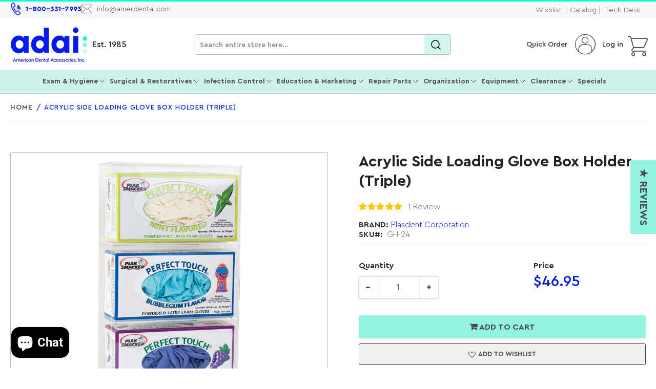

--- FILE ---
content_type: text/css
request_url: https://amerdental.com/cdn/shop/t/109/assets/section-main-product.css?v=118572233201484136001726055605
body_size: 2943
content:
@media (min-width: 990px){.product-page{display:grid;grid-column-gap:6rem;grid-template-columns:minmax(50%,1fr) 1fr}}@media (min-width: 990px){.product-no-media{display:block}}.product-info-wrap-content{grid-column:2/4;grid-row:1/4}@media (min-width: 990px){.product-info{position:-webkit-sticky;position:sticky;top:2rem}.product-no-media .product-info{position:static}}.product-media-gallery-wrap{position:relative;grid-column:1/2;grid-row:1}.product-media-wrapper{margin-bottom:3rem}@media (min-width: 750px){.product-media-wrapper{display:flex;grid-gap:2rem;flex:none;margin-bottom:5rem}}@media (min-width: 990px){.product-section-featured .product-media-wrapper{margin-bottom:0}}@media (hover: none){.product-media-wrapper{grid-gap:2rem}}.product-media-gallery-message{margin-bottom:3rem;margin-top:-.5rem;font-size:calc(var(--font-body-scale) * 1.3rem)}@media (min-width: 750px){.product-media-gallery-message{margin-bottom:5rem;margin-top:-1rem}.product-section-featured .product-media-gallery-message{margin-bottom:1rem;margin-top:3rem}}.product-info-main{margin-bottom:3rem;padding-bottom:3rem;border-bottom:1px solid var(--color-border)}.product-info-main+.product-info-secondary:not(.card){border-top:0;margin-top:0;padding-top:0}.product-info-heading:last-child{margin-bottom:0}.product-info-secondary{border-top:1px solid var(--color-border);padding-top:3rem;margin-bottom:3rem;margin-top:3rem;display:flex;flex-direction:column}.product-info-secondary-line{display:flex}.product-info-secondary-line+.product-info-secondary-line{margin-top:1rem}.product-info-secondary-line>svg{margin-right:1rem;flex:none;position:relative;top:-.1rem;width:2.4rem;height:2.4rem}.product-info-secondary-line>svg path{fill:rgb(var(--color-accent-2))}.product-info-secondary.card{border:0;flex-direction:column}.product-section-featured .product-info-secondary:not(.card){margin-bottom:0}.product-info-description{grid-column:1/2;grid-row:2}.product-info-eyebrow{text-transform:uppercase;margin-bottom:1rem;font-size:calc(var(--font-body-scale) * 1.2rem)}.product-info-eyebrow a{color:currentColor;text-decoration-color:transparent;transition:text-decoration .18s ease}.product-info-eyebrow a:hover{text-decoration:underline}.product-info-badges{display:flex;grid-gap:calc(var(--spacing-base-1) / 3);margin-bottom:var(--spacing-base-1)}.product-info-badges .card-badge{position:static}.product-info-meta{display:flex;align-items:center;flex-wrap:wrap;font-size:calc(var(--font-body-scale) * 1.2rem)}@media (min-width: 750px){.product-info-meta:not(.product-info-meta-stretch){flex-wrap:nowrap}}.product-info-meta .spr-badge{display:flex;align-items:center}.product-info-meta-item.last{margin-left:auto;margin-right:0}.product-info-meta-item{margin-right:1rem;display:block}.product-info-meta-item-code{order:99;width:100%;flex:none;margin-top:1rem}.product-info-meta-item-code+.product-info-meta-item-code{margin-top:0}@media (min-width: 1200px){.product-info-meta-stretch .product-info-meta-item-code{margin-top:0;order:unset;width:auto;line-height:0}}@media (min-width: 750px){.product-info-meta:not(.product-info-meta-stretch) .product-info-meta-item-code{margin-top:0;order:unset;width:auto;line-height:0}}.product-media{box-shadow:inset 0 0 0 1px var(--color-border),0 3px 0 var(--color-box-shadow);background-color:rgb(var(--color-background));padding:2rem;border-radius:var(--border-radius-base);position:relative}.product-media-main-wrapper{position:relative;flex:auto}@media (min-width: 750px){.product-media-main-wrapper{order:1}}.product-media-main-wrapper{box-shadow:inset 0 0 0 1px var(--color-border),0 3px 0 var(--color-box-shadow);background-color:rgb(var(--color-background));padding:2rem;border-radius:var(--border-radius-base);position:relative;width:100%;height:100%}.product-media-main-wrapper .product-media{box-shadow:none;padding:0}.product-media-main{z-index:1;width:100%;margin-bottom:1px}.product-media-main-wrapper:after{content:"flickity";display:none}@media (min-width: 750px){.product-media-main-wrapper:after{content:""}.product-media-main:not(.is-active){display:none;position:absolute;width:100%;z-index:0}.product-media-main:not(.is-active) img{opacity:0;visibility:hidden;pointer-events:none}}.product-media-main-wrapper:not(.flickity-enabled) .product-media-main:not(.is-active){display:none}.product-media-main:hover .product-media-icon-enlarge{opacity:1}@media (min-width: 750px){.product-media-main{padding:2rem}}.product-media-icon-enlarge{position:absolute;top:0;right:0;border-radius:50%;display:flex;align-items:center;justify-content:center;z-index:10;border:1px solid var(--color-border);width:36px;height:36px;pointer-events:none;background:rgba(var(--color-background),.9)}@media (min-width: 990px){.product-media-icon-enlarge{opacity:0;transition:opacity .18s ease-in-out}}.product-media-icon-enlarge svg{width:24px;position:static}.product-media-icon-enlarge svg path{fill:rgb(var(--color-accent-2))}.product-media-scroll-wrap{margin-top:1.5rem}.product-media-scroller{overflow:hidden;position:relative}@media (min-width: 1200px){.product-media-scroller{max-height:480px}}@media (min-width: 990px){.product-media-scroller{max-height:380px}}@media (min-width: 750px){.product-media-scroll-wrap{width:14.8%;margin-top:0;flex:none;display:flex;flex-direction:column}.product-media-scroller{max-height:500px}.product-media-scroller:after{content:"";bottom:0;width:100%;height:35px;background:linear-gradient(to top,rgb(var(--color-background)),#fff0);position:absolute;z-index:1;pointer-events:none}}.product-media-thumbnails{display:flex;align-items:flex-start;grid-gap:1rem;padding:1px;scroll-snap-type:x mandatory;scroll-padding:3rem;overflow-y:hidden;overflow-x:auto;position:relative;scrollbar-width:none}.product-media-thumbnails::-webkit-scrollbar{display:none}@media (min-width: 750px){.product-media-thumbnails{flex-direction:column;flex-wrap:nowrap;height:100%;overflow-y:scroll;overflow-x:hidden;scroll-snap-type:y mandatory;overscroll-behavior:contain;scroll-behavior:smooth}.product-media-thumbnails>:last-child{margin-bottom:0rem}}@media (hover: none){.product-media-thumbnails{padding-right:1px;margin-right:0}}.product-media-thumbnail{width:16.66667%;max-width:16.66667%;flex:none;padding:.5rem;position:relative}.product-media-thumbnail img{width:100%;object-fit:contain;object-position:center}html:not(.no-js) .product-media-thumbnail.is-active{box-shadow:inset 0 0 0 1px rgb(var(--color-accent-2)),0 3px 0 var(--color-box-shadow);background-color:rgb(var(--color-background))}@media (min-width: 750px){.product-media-thumbnail{width:100%;max-width:100%}}.product-media-thumbnail-variant:not(:first-child){display:none}.product-media-thumbnail-badge{background-color:rgb(var(--color-background));border-radius:50%;border:1px solid var(--color-border);color:rgb(var(--color-foreground));display:flex;align-items:center;justify-content:center;height:2rem;width:2rem;position:absolute;right:.75rem;top:.75rem;z-index:1;line-height:0;transition:color var(--duration-short) ease,opacity var(--duration-short) ease}.product-media-thumbnail-badge svg{position:static;width:.8rem;height:1rem}.product-media-toggle{background:none;box-shadow:none;border:0;padding:0;position:absolute;top:0;left:0;bottom:0;right:0;cursor:pointer;z-index:1;width:100%;height:100%}.product-modal-opener{display:block;position:relative}.product-modal-opener:not(.product-modal-opener-image){display:none}.product-xr-button{display:flex;margin:1rem auto 0}.product-xr-button[data-shopify-xr-hidden]{display:none!important}.pill-nav.media-pill-nav-slider{display:none;transition:opacity .18s ease}.media-pill-nav-slider .pill-nav-item{position:relative;width:50%;z-index:30;border-radius:var(--buttons-radius);background:rgb(var(--color-background));color:rgb(var(--color-foreground-alt))}.media-pill-nav-slider .pill-nav-item .angle{flex:none}@media (min-width: 1200px){.pill-nav.media-pill-nav-slider{display:flex;align-items:center;width:100%;justify-content:flex-start;margin-top:10px}.product-media-scroller:hover .pill-nav.media-pill-nav-slider{opacity:1}}media-zoom{position:absolute;display:block;width:100%;height:100%;cursor:crosshair}.media-zoom-zoom-area{position:absolute;top:0;left:0;box-shadow:inset 0 0 0 1px rgba(var(--color-accent-2));background:rgba(var(--color-accent-2),.075);pointer-events:none;display:none}.media-zoom-preview-area{position:fixed;overflow:hidden;box-shadow:0 0 0 1px rgba(var(--color-accent-2));background-color:rgb(var(--color-background));border-radius:var(--border-radius-base);display:none;z-index:1}.media-zoom-preview-area .spinner{position:absolute;top:50%;left:50%;margin-top:-16px;margin-left:-16px}.media-zoom-preview-area img{max-width:none;max-height:none;position:absolute}@media (min-width: 990px){.product-modal-opener.image-zoom-type-zoom_hover .product-media-toggle,.product-modal-opener.image-zoom-type-zoom_hover .product-media-icon-enlarge,.product-modal-opener.image-zoom-type-lightbox_zoom_hover .product-media-toggle{display:none}}.product-variants{margin:2rem 0 4rem}@media (min-width: 750px){.product-variants{width:42rem}}.product-variants .product-form-input{margin-bottom:1rem}.product-variants .product-form-input [type=radio]{clip:rect(0,0,0,0);overflow:hidden;position:absolute;height:1px;width:1px}.product-variants .product-form-input [type=radio]:focus-visible{box-shadow:0 0 0 calc(.1rem + var(--inputs-border-width)) rgba(var(--color-foreground))}.product-variants .product-form-input [type=radio]+label{font-size:calc(var(--font-body-scale) * 1.3rem);font-family:inherit;cursor:pointer;display:inline-flex;justify-content:center;align-items:center;border:none;padding:.5rem 1.5rem;margin:0 .2rem .8rem .3rem;text-decoration:none;background:rgb(var(--color-background));box-shadow:0 0 0 .2rem var(--color-border);color:rgb(var(--color-foreground));height:auto;line-height:calc(1 + .2 / var(--font-body-scale));border-radius:var(--buttons-radius);font-weight:var(--font-bolder-weight)}.product-variants .product-form-input [type=radio]:checked+label{box-shadow:0 0 0 .2rem rgb(var(--color-accent-2));color:var(--color-base-white);background:rgb(var(--color-accent-2))}.product-variants .product-form-input [type=radio][disabled]+label{opacity:.6;cursor:not-allowed;position:relative;overflow:hidden}.product-variants .product-form-input [type=radio][disabled]+label:after{content:"";display:block;position:absolute;height:2px;width:calc(100% + 10px);background-color:#ca4141;top:50%;left:-5px;transform:rotate(-26deg);opacity:.4}.product-variants .product-form-input:last-of-type{margin-bottom:0}.product-variants .product-form-input [type=radio]+label[data-image]{background-size:cover}.product-variants .product-form-input [type=radio]+label[data-color],.product-variants .product-form-input [type=radio]+label[data-image]{text-indent:-999em;padding:.2rem;width:3.8rem;height:3.8rem;border:.2rem solid rgb(var(--color-background));background-size:cover;background-repeat:no-repeat;background-position:center center;border-radius:var(--buttons-radius)}@media (min-width: 1200px){.product-variants .product-form-input [type=radio]+label[data-color],.product-variants .product-form-input [type=radio]+label[data-image]{width:2.8rem;height:2.8rem}}.product-variants .product-form-input [type=radio]:checked+label[data-color],.product-variants .product-form-input [type=radio]:checked+label[data-image]{box-shadow:0 0 0 .2rem rgb(var(--color-foreground));background-color:transparent}.variants-hidden{opacity:0;height:0;overflow:hidden;margin:0}html.no-js .variants-hidden{opacity:1;height:auto;overflow:visible}.variants-visible{opacity:1;transition:opacity .3s ease}.product-actions{margin-top:2rem}@media (min-width: 750px){.product-actions{width:42rem}}.product-actions-add-to-cart{display:flex;align-items:center;grid-column-gap:1rem;margin-bottom:1rem}.button-add-to-cart{flex:auto}.button-buy-now{width:100%}.product-info-extra{display:flex;align-items:center;margin-top:3.5rem;margin-bottom:3.5rem;padding-top:3rem;border-top:1px solid var(--color-border)}.product-info-extra-aux span{display:block}.product-info-extra-aux>*{margin-bottom:0}.product-info-extra-sharing{margin-left:auto;display:flex;align-items:center;grid-gap:.5rem;flex:none;padding-left:var(--spacing-base-1)}.product-info-recommendations{grid-column:span 2}.product-recommendations{display:block;margin-top:3rem}.custom-liquid-right{margin:3rem 0}.custom-liquid-right-title{display:flex;align-items:flex-start}.custom-liquid-right-title svg{margin-right:1rem;flex:none}.custom-liquid-right-title svg path{fill:rgb(var(--color-accent-2))}.product-request-information-block{margin-top:2.5rem;margin-bottom:2.5rem}.product-request-information-caption{margin-bottom:2rem}.product-request-information-toggle{width:100%}.product-request-information-toggle .angle{top:-1px}.product-request-information-toggle.color-button-background-1{justify-content:flex-start;padding-left:0;padding-right:0}.product-request-information-toggle.color-button-background-1 .angle{margin-left:auto}@media (min-width: 750px){.product-request-information-toggle{width:42rem}.product-request-information-toggle.color-button-background-1{width:100%}}.no-js .product-request-information-toggle,.product-request-information-toggle[aria-expanded=true]{border-bottom-right-radius:0;border-bottom-left-radius:0}.product-request-information-toggle[aria-expanded=true]:hover,.product-request-information-toggle[aria-expanded=true]:focus{box-shadow:0 0 0 .1rem rgb(var(--color-button))}.no-js .facet .product-request-information-toggle .angle-icon:before,.no-js .facet .product-request-information-toggle .angle-icon:after,.product-request-information-toggle[aria-expanded=true] .angle-icon:before,.product-request-information-toggle[aria-expanded=true] .angle-icon:after{transform:rotate(0);height:2px}.product-request-information-heading{margin:0}.product-request-information-content{padding:2.5rem;box-shadow:0 0 0 .1rem rgb(var(--color-button));border-top-right-radius:var(--border-radius-base);border-bottom-right-radius:var(--border-radius-base);border-bottom-left-radius:var(--border-radius-base)}.product-request-information-content.color-background-1{padding:2rem 0 0;box-shadow:none}.product-request-information-content.color-background-2{box-shadow:0 0 0 .1rem rgb(var(--color-base-background-2))}.shopify_subscriptions_app_block .shopify_subscriptions_app__title{margin:0 0 var(--spacing-base-1);text-rendering:optimizeLegibility;font-family:var(--font-heading-family);font-style:var(--font-heading-style);font-weight:var(--font-heading-weight);line-height:calc(1 + .2/max(1,var(--font-heading-scale)));word-break:break-word}.shopify_subscriptions_app_block .shopify_subscriptions_app_block_label{padding:2rem}.shopify_subscriptions_app_block .shopify_subscriptions_app_block_label label{margin:0;display:flex;align-items:center;grid-gap:.6rem;color:currentColor}.shopify_subscriptions_app_block .shopify_subscriptions_purchase_option_wrapper{display:flex;align-items:center}.shopify_subscriptions_app_block [type=radio]{width:2rem;height:2rem;margin:-.2rem 0 0}.shopify_subscriptions_app_block .shopify_subscriptions_in_widget_price{font-weight:var(--font-bolder-weight);display:block;font-size:calc(var(--font-body-scale) * 1.3rem);line-height:1}.shopify_subscriptions_app_block .shopify_subscriptions_app_block_label_children{padding:0;margin:1.5rem 0 0}.shopify_subscriptions_app_block .shopify_subscriptions_app_block_label_children li{display:block;margin:0 0 1rem}.shopify_subscriptions_app_block .shopify_subscriptions_app_policy{margin:1.5rem 0 0;font-size:calc(var(--font-body-scale) * 1.3rem)}.shopify_subscriptions_app_block .shopify_subscriptions_app_policy a{color:rgb(var(--color-accent-1));text-underline-offset:.3rem;text-decoration-thickness:.1rem;transition:text-decoration .18s ease;text-decoration-color:transparent}.shopify_subscriptions_app_block .shopify_subscriptions_app_policy a:hover{text-decoration:underline}.product-media-modal{background-color:rgb(var(--color-background));height:100%;position:fixed;top:0;left:0;width:100%;visibility:hidden;opacity:0;z-index:-1;cursor:zoom-out}.product-media-modal[open]{visibility:visible;opacity:1;z-index:99999}.product-media-modal-dialog{display:flex;align-items:center;height:100vh}.product-media-modal-content{max-height:100vh;width:100%;overflow:auto}.product-media-modal-content>*{display:block;height:auto;margin:auto;max-width:none}@media (min-width: 990px){.product-media-modal-content{padding:2rem 11rem}.product-media-modal-content>*+*{margin-top:2rem}}.product-media-modal-toggle{background-color:rgb(var(--color-background));border:.1rem solid var(--color-border);color:rgba(var(--color-foreground),.55);border-radius:50%;display:flex;align-items:center;justify-content:center;cursor:pointer;right:2rem;padding:1.2rem;position:fixed;z-index:2;top:2rem;width:4rem;height:4rem}.product-media-modal-toggle:focus-visible:after{content:"";cursor:pointer;display:block;margin:0;padding:0;position:absolute;top:0;left:0;z-index:2;height:100%;width:100%;border-radius:50%;box-shadow:0 0 0 .3rem rgb(var(--color-background)),0 0 0 .5rem rgba(var(--color-foreground),.5)}.product-media-modal-content>*:not(.is-active),.product-media-list .deferred-media{display:none}body.template-product.setting-buttons-solid.settings-remove-ribbons-false .product-media-modal-content>*:not(.is-active),.product-media-list .deferred-media{display:block!important}@media (min-width: 990px){.product-media-modal-content>*:not(.is-active),.product-media-list .deferred-media{display:block}}.recipient-form{display:block;position:relative;max-width:44rem;margin-bottom:3.5rem}.recipient-form-field-label{margin:.6rem 0}.recipient-form-field-label-note{display:block;font-size:calc(var(--font-body-scale) * 1.3rem);margin-top:-.5rem}.recipient-checkbox{flex-grow:1;display:flex;word-break:break-word;align-items:center;max-width:inherit;position:relative;margin:1.5rem 0 0;gap:.5em;font-size:calc(var(--font-body-scale) * 1.5rem);padding-left:2.35rem}.no-js .recipient-checkbox,.no-js .recipient-checkbox+[type=checkbox]{display:none}.recipient-form>[type=checkbox]{position:absolute;width:1.6rem;height:1.6rem;margin:0;top:.1rem;left:0}.recipient-fields-field{margin:0 0 2rem}.recipient-fields-field .field{margin-bottom:.75rem}.recipient-fields .field__label{white-space:nowrap;text-overflow:ellipsis;max-width:calc(100% - 3.5rem);overflow:hidden}.recipient-form .icon-checkmark{visibility:hidden;position:absolute;left:.28rem;z-index:5;top:.4rem}.js .recipient-fields{display:none}.recipient-fields hr{margin:1.6rem auto}.recipient-form>input[type=checkbox]:checked~.recipient-fields{display:block}.recipient-form>input[type=checkbox]:not(:checked,:disabled)~.recipient-fields,.recipient-email-label{display:none}.js .recipient-email-label.required,.no-js .recipient-email-label.optional{display:inline}.recipient-form .form-status-error{margin-top:2rem;font-size:calc(var(--font-heading-scale) * 2.4rem)}.recipient-form .form-status-error .form-message{color:currentColor;font-size:calc(var(--font-heading-scale) * 1.4rem)}.recipient-form .error-message{color:var(--color-error)}.recipient-form ul{font-size:calc(var(--font-heading-scale) * 1.4rem);line-height:calc(1 + .6 / var(--font-body-scale));text-align:left;margin:0}.recipient-form ul a{display:inline}.recipient-form .error-message:first-letter{text-transform:capitalize}@media screen and (forced-colors: active){.recipient-fields>hr{border-top:.1rem solid var(--border-color-base)}}
/*# sourceMappingURL=/cdn/shop/t/109/assets/section-main-product.css.map?v=118572233201484136001726055605 */


--- FILE ---
content_type: text/css
request_url: https://amerdental.com/cdn/shop/t/109/assets/component-predictive-search.css?v=38374083376046812161716369261
body_size: 348
content:
.predictive-search{display:none;position:absolute;width:100%;top:calc(100% - .1rem);left:0;background-color:rgb(var(--color-background));z-index:3;border-bottom-right-radius:var(--border-radius-base);border-bottom-left-radius:var(--border-radius-base);box-shadow:inset 0 0 0 1px var(--color-border);-webkit-overflow-scrolling:touch;overflow-y:auto}@media (min-width: 990px) and (max-width: 1199px){.predictive-search{min-width:56rem}}@media (min-width: 1200px){.section-header:not(.section-header-sticky) .predictive-search{max-height:none!important;overflow-y:visible}}.predictive-search-results-list>[class^=spinner]{position:absolute;top:1.5rem;right:1.5rem}.predictive-search-results-list-empty>[class^=spinner]{display:none}predictive-search:not([loading]) .predictive-search-results-list>[class^=spinner],predictive-search:not([loading]) .predictive-search-loading-state{display:none}predictive-search[loading] .predictive-search-loading-state{display:flex;justify-content:center;padding:1rem}predictive-search[loading] .predictive-search-results-list-empty+#predictive-search-option-search-keywords{display:none}predictive-search[loading] .predictive-search,predictive-search[open] .predictive-search{display:block}predictive-search[open]{z-index:100;position:relative}predictive-search[open]:before{content:"";position:fixed;background:#0003;top:0;left:0;width:100%;height:100%}.predictive-search-results-group{min-width:1px}.predictive-search-results-group-section-desktop{display:none}@media (min-width: 990px){.predictive-search-results-group-wrapper-two-column{display:flex;grid-gap:var(--grid-desktop-horizontal-spacing) / 2}.predictive-search-results-group-wrapper-two-column .predictive-search-results-group:first-child{width:36%;flex:none}.predictive-search-results-group-section-desktop{display:block}.predictive-search-results-group-section-mobile{display:none}}.predictive-search-heading{display:flex;align-items:center;padding:1.5rem 0 .5rem;margin:0 1.5rem .5rem;border-bottom:1px solid var(--color-border)}.predictive-search-heading [class^=spinner]{margin:0 .2rem 0 auto}.predictive-search-results-item-list{margin:0;padding:0;list-style:none}.predictive-search-list-item{margin:0;padding:0;display:block}.predictive-search-list-item-query .predictive-search-item-heading span{font-weight:bolder}.predictive-search-list-item .price-regular .price-item-regular,.predictive-search-list-item .price-item-sale{font-size:calc(var(--font-body-scale) * 1.4rem);margin-top:.5rem}.predictive-search-list-item .price-sale span{display:inline-block}.predictive-search-list-item .unit-price{font-size:calc(var(--font-body-scale) * 1.2rem)}.predictive-search-list-item:hover,.predictive-search-list-item[aria-selected=true]{background:rgb(var(--color-foreground),.05)}.predictive-search-item-link{display:flex;align-items:flex-start;padding:.75rem 1.5rem;color:rgb(var(--color-foreground))}.predictive-search-item-image-wrap{box-shadow:inset 0 0 0 1px var(--color-border),0 3px 0 var(--color-box-shadow);background-color:rgb(var(--color-background));border-radius:var(--border-radius-base);position:relative;width:7rem;padding:.5rem;flex:none;margin-right:1.25rem}.predictive-search-item-image-wrap:empty{opacity:0;visibility:hidden}.predictive-search-item-image{object-fit:contain}.predictive-search-item-content{flex:auto;min-width:1px}.predictive-search-item-heading{font-size:calc(var(--font-heading-scale) * 1.3rem);font-weight:400;color:rgb(var(--color-foreground-alt));margin:0}@media (min-width: 990px){.predictive-search-item-heading{font-size:calc(var(--font-heading-scale) * 1.4rem)}}.predictive-search-item-vendor{text-transform:uppercase;margin-bottom:.1rem;font-size:calc(var(--font-body-scale) * 1.2rem)}.predictive-search-list-item-term{text-align:center;border-top:1px dashed var(--color-border);margin-top:1rem}.predictive-search-results-list-empty+.predictive-search-list-item-term{border:0;margin-top:0}.predictive-search-item-term{border:0;border-radius:0;width:100%;height:100%;box-shadow:none;cursor:pointer;display:flex;padding:1.5rem;align-items:center;text-align:left;text-decoration:none;background-color:transparent;font-size:calc(var(--font-body-scale) * 1.5rem);line-height:calc(1 + .2 / var(--font-body-scale));word-break:break-word;text-transform:none}.predictive-search-item-term[aria-selected=true],.predictive-search-item-term:hover{background:rgb(var(--color-foreground),.05)}.predictive-search-item-term .angle{margin-left:auto}
/*# sourceMappingURL=/cdn/shop/t/109/assets/component-predictive-search.css.map?v=38374083376046812161716369261 */
